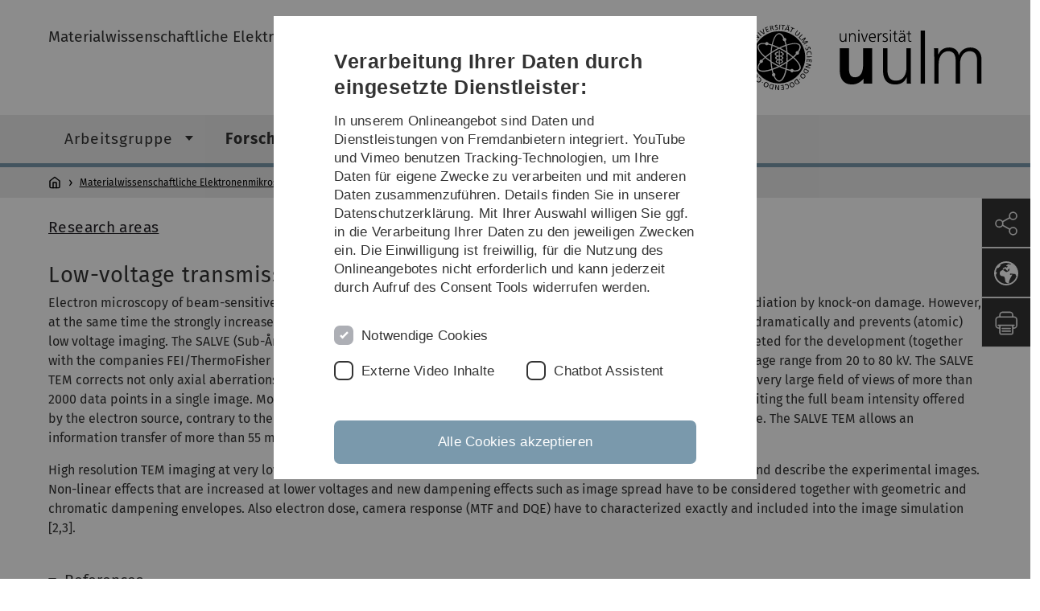

--- FILE ---
content_type: text/html; charset=utf-8
request_url: https://www.uni-ulm.de/einrichtungen/hrem/forschung/forschungsfelder/low-voltage-tem/
body_size: 8455
content:
<!DOCTYPE html>
<html lang="de" class="no-js" itemscope itemtype="http://schema.org/WebPage">
<head>

<meta charset="utf-8">
<!-- 
	This website is powered by TYPO3 - inspiring people to share!
	TYPO3 is a free open source Content Management Framework initially created by Kasper Skaarhoj and licensed under GNU/GPL.
	TYPO3 is copyright 1998-2026 of Kasper Skaarhoj. Extensions are copyright of their respective owners.
	Information and contribution at https://typo3.org/
-->


<link rel="icon" href="/_assets/a92153751098915699a1afa17e77f864/Images/favicon.ico" type="image/png">
<title>Low-voltage TEM - Universität Ulm</title>
<meta http-equiv="x-ua-compatible" content="IE=edge">
<meta name="generator" content="TYPO3 CMS">
<meta name="robots" content="index,follow">
<meta name="twitter:card" content="summary">
<meta name="language" content="de">


<link rel="stylesheet" href="/typo3temp/assets/compressed/basic-ab1f9ecde3f7827debae7eadfab3fea2.css?1768319040" media="all">
<link rel="stylesheet" href="/typo3temp/assets/compressed/print-4f8e0b5a52c02bae6611456a61e35f33.css?1768319040" media="print">
<link rel="stylesheet" href="/typo3temp/assets/compressed/fontawesome-35c83d2ac5223e8420f61822b656fbbf.css?1768319040" media="all">
<link rel="stylesheet" href="/typo3temp/assets/compressed/academicons-e4b73216584354172d597508dbadee92.css?1768319040" media="all">
<link rel="stylesheet" href="/typo3temp/assets/compressed/ods_osm-d7bad1f06a115c524de527a8d143d5d4.css?1768319040" media="all">
<link rel="stylesheet" href="/typo3temp/assets/compressed/style-6992f0e109a26cdc08319f8ebd02bc39.css?1768319040" media="all">






<meta name="viewport" content="width=device-width, initial-scale=1.0" />						<link rel="alternate" type="application/rss+xml" href="https://www.uni-ulm.de/feed-news.rss" />
			<link rel="alternate" type="application/rss+xml" href="https://www.uni-ulm.de/feed-events.rss" />
			<link rel="alternate" type="application/rss+xml" href="https://www.uni-ulm.de/feed-jobs.rss" />
			<link rel="alternate" type="application/rss+xml" href="https://www.uni-ulm.de/feed-kiz.rss" />
			<link rel="alternate" type="application/rss+xml" href="https://www.uni-ulm.de/feed-dbis-news.rss" />
			<link rel="alternate" type="application/rss+xml" href="https://www.uni-ulm.de/feed-dbis-events.rss" />
			<link rel="alternate" type="application/rss+xml" href="https://www.uni-ulm.de/feed-dbis-kolloquium-events.rss" />
			<link rel="alternate" type="application/rss+xml" href="https://www.uni-ulm.de/feed-pe.rss" />
			<link rel="alternate" type="application/rss+xml" href="https://www.uni-ulm.de/feed-cs.rss" />
			<link rel="alternate" type="application/rss+xml" href="https://www.uni-ulm.de/feed-ds.rss" />
      <link rel="alternate" type="application/rss+xml" href="https://www.uni-ulm.de/feed-elearning-moodle.rss" />
      <link rel="alternate" type="application/rss+xml" href="https://www.uni-ulm.de/feed-elearning-ohne-moodle.rss" />
			<link rel="alternate" type="application/rss+xml" href="https://www.uni-ulm.de/feed-elearning.rss" />
			<link rel="alternate" type="text/calendar" href="https://www.uni-ulm.de/feed-elearning-workshops.ics" /><script>document.documentElement.className = 'js';</script>			<!-- Matomo -->
<script>
  var _paq = window._paq = window._paq || [];
  /* tracker methods like "setCustomDimension" should be called before "trackPageView" */
  _paq.push(['trackPageView']);
  _paq.push(['enableLinkTracking']);
  (function() {
    var u="https://webanalyse.uni-ulm.de/";
    _paq.push(['setTrackerUrl', u+'matomo.php']);
    _paq.push(['setSiteId', '1']);
    var d=document, g=d.createElement('script'), s=d.getElementsByTagName('script')[0];
    g.type='text/javascript'; g.async=true; g.src=u+'matomo.js'; s.parentNode.insertBefore(g,s);
  })();
</script>
<!-- End Matomo Code -->
<link rel="canonical" href="https://www.uni-ulm.de/einrichtungen/hrem/forschung/forschungsfelder/low-voltage-tem/"/>
</head>
<body data-page-identifier="91291" class="faculty-neutral">
<header class="js-page-header page-header">

	<nav class="skipnav--skipanchors" aria-label="Bereiche überspringen">
    <ul class="skipnav__list" >
        <li class="skipnav__item " data-level-count="1" >
            <a class="skipnavLink sr-only sr-only-focusable" href="#mainNavIdentifier" tabindex="0">Direkt zur Hauptnavigation</a>
        </li>
        <li class="skipnav__item " data-level-count="2" >
            <a class="skipnavLink sr-only sr-only-focusable" href="#mainContentIdentifier" tabindex="0">Direkt zum Inhalt</a>
        </li>
        <li class="skipnav__item " data-level-count="3" >
            <a class="skipnavLink sr-only sr-only-focusable" href="#toolbarIdentifier" tabindex="0" >Direkt zum Funktionsmenü (Sprache, Drucken, Social Media)</a>
        </li>
        <li class="skipnav__item " data-level-count="4" >
            <a class="skipnavLink sr-only sr-only-focusable" href="#footerNavIdentifier" tabindex="0" >Direkt zur Fußleiste</a>
        </li>
        <li class="skipnav__item " data-level-count="5" >
            <a class="skipnavLink sr-only sr-only-focusable" href="#searchIdentifier" tabindex="0">Direkt zur Suche</a>
        </li>
    </ul>
</nav>

	<div class="container">
		<div class="row row-cols-1 row-cols-md-2">
			<div class="col">
				
	
	
			<div class="entry-page-title">
				
						<a href="/einrichtungen/hrem/" class="entry-page-title__link">Materialwissenschaftliche Elektronenmikroskopie</a>
					
			</div>
		

				
			</div>

			<div class="col">
				
	<div class="logo">
		<a class="logo__link" href="/" title="Startseite">
			<img class="logo__img" src="/_assets/a92153751098915699a1afa17e77f864/Images/logo-uni-ulm.svg" alt="Logo der Universität Ulm" />
		</a>
	</div>

			</div>
		</div>
	</div>

	<div class="page-header__row-main-nav">
		<div class="row">
			<div class="js-search-bar-field search-bar search-bar--major">
				
<div class="container">
	<form action="https://duckduckgo.com/" class="d-flex js-duckduck" target="_blank">
		<input type="hidden" name="k1" value="-1" />
		<input id="q"
			   class="form-control me-2 js-duckduck-query"
			   type="search"
			   name="q"
			   placeholder="Suchbegriff eingeben"
			   value=""
			   aria-label="Suche"
		>
		<button class="button--thin search-bar__submit js-duckduck-submit" type="submit">Suchen</button>
	</form>
</div>

			</div>

			

<nav class="js-main-navigation main-navigation">
		
			<i class="js-main-navigation-toggle main-navigation_mobileopen" tabindex="0" aria-label="Menü öffnen">
				Menü
			</i>
		
	<div class="container">
		
	<ul class="js-main-navigation-list main-navigation-list list-unstyled main-navigation-level1 noMarginlist" id="mainNavIdentifier">
			
				
					
					
						<li class="navigation-title"><span>Materialwissenschaftliche Elektronenmikroskopie</span>
					

					
					
							
									
	<li>
		
					<span class="js-main-navigation-forth main-navigation-nolink main-navigation_next-level1 main-navigation_next main-navigation_next-level1--arrow" tabindex="0">
						Arbeitsgruppe<i></i>
					</span>
				


		
			<ul class="list-unstyled main-navigation-level2">
				
					
						<li class="navigation-title"><button class="js-main-navigation-back main-navigation__back"></button><span>Arbeitsgruppe</span>
					
					

<li>
	
			<a class="main-navigation_next" href="/einrichtungen/hrem/arbeitsgruppe/mitarbeiter/">
				Mitarbeiter
			</a>
			<i class="js-main-navigation-forth main-navigation-forth" tabindex="0"></i>
		
		


		
			<ul class="list-unstyled main-navigation-level3">
				
					
						<li class="navigation-title"><button class="js-main-navigation-back main-navigation__back"></button><span>Mitarbeiter</span>
					
					

<li>
	
			<a href="/einrichtungen/hrem/arbeitsgruppe/mitarbeiter/biskupek/">
				Biskupek
			</a>
			
		
		


		




</li>



				
					
					

<li>
	
			<a href="/einrichtungen/hrem/arbeitsgruppe/mitarbeiter/eltgen/">
				Eltgen
			</a>
			
		
		


		




</li>



				
					
					

<li>
	
			<a href="/einrichtungen/hrem/arbeitsgruppe/mitarbeiter/es-samlaoui/">
				Es-Samlaoui
			</a>
			
		
		


		




</li>



				
					
					

<li>
	
			<a href="/einrichtungen/hrem/arbeitsgruppe/mitarbeiter/groezinger/">
				Grözinger
			</a>
			
		
		


		




</li>



				
					
					

<li>
	
			<a href="/einrichtungen/hrem/arbeitsgruppe/mitarbeiter/kaiser/">
				Kaiser
			</a>
			
		
		


		




</li>



				
					
					

<li>
	
			<a href="/einrichtungen/hrem/arbeitsgruppe/mitarbeiter/leiter/">
				Leiter
			</a>
			
		
		


		




</li>



				
					
					

<li>
	
			<a href="/einrichtungen/hrem/arbeitsgruppe/mitarbeiter/mundszinger/">
				Mundszinger
			</a>
			
		
		


		




</li>



				
					
					

<li>
	
			<a href="/einrichtungen/hrem/arbeitsgruppe/mitarbeiter/sedighi/">
				Sedighi
			</a>
			
		
		


		




</li>



				
					
					

<li>
	
			<a href="/einrichtungen/hrem/arbeitsgruppe/mitarbeiter/travnitschek/">
				Travnitschek
			</a>
			
		
		


		




</li>



				
			</ul>
		




</li>



				
					
					

<li>
	
			<a class="main-navigation_next" href="/einrichtungen/hrem/arbeitsgruppe/geraete/">
				Geräte
			</a>
			<i class="js-main-navigation-forth main-navigation-forth" tabindex="0"></i>
		
		


		
			<ul class="list-unstyled main-navigation-level3">
				
					
						<li class="navigation-title"><button class="js-main-navigation-back main-navigation__back"></button><span>Geräte</span>
					
					

<li>
	
			<a class="main-navigation_next" href="/einrichtungen/hrem/arbeitsgruppe/geraete/elektronenmikroskope/">
				Elektronenmikroskope
			</a>
			<i class="js-main-navigation-forth main-navigation-forth" tabindex="0"></i>
		
		


		
			<ul class="list-unstyled main-navigation-level4">
				
					
						<li class="navigation-title"><button class="js-main-navigation-back main-navigation__back"></button><span>Elektronenmikroskope</span>
					
					

<li>
	
			<a href="/einrichtungen/hrem/arbeitsgruppe/geraete/elektronenmikroskope/tem-salve-cscc-corrected/">
				TEM SALVE Cs/Cc corrected
			</a>
			
		
		





</li>



				
					
					

<li>
	
			<a href="/einrichtungen/hrem/arbeitsgruppe/geraete/elektronenmikroskope/tem-fei-titan-80-300-cs-korrigiert/">
				TEM FEI Titan 80-300 Cs-korrigiert
			</a>
			
		
		





</li>



				
					
					

<li>
	
			<a href="/einrichtungen/hrem/arbeitsgruppe/geraete/elektronenmikroskope/tem-thermofischer-talos-200x/">
				TEM Thermofischer Talos 200X
			</a>
			
		
		





</li>



				
					
					

<li>
	
			<a href="/einrichtungen/hrem/arbeitsgruppe/geraete/elektronenmikroskope/semfib-zeiss-nvision-40/">
				SEM/FIB Zeiss NVision 40
			</a>
			
		
		





</li>



				
			</ul>
		




</li>



				
					
					

<li>
	
			<a class="main-navigation_next" href="/einrichtungen/hrem/arbeitsgruppe/geraete/plasma-cleaner/">
				Plasma Cleaner
			</a>
			<i class="js-main-navigation-forth main-navigation-forth" tabindex="0"></i>
		
		


		
			<ul class="list-unstyled main-navigation-level4">
				
					
						<li class="navigation-title"><button class="js-main-navigation-back main-navigation__back"></button><span>Plasma Cleaner</span>
					
					

<li>
	
			<a href="/einrichtungen/hrem/arbeitsgruppe/geraete/plasma-cleaner/gatan-solarus/">
				Gatan Solarus
			</a>
			
		
		





</li>



				
					
					

<li>
	
			<a href="/einrichtungen/hrem/arbeitsgruppe/geraete/plasma-cleaner/binder-tp216/">
				Binder TP216
			</a>
			
		
		





</li>



				
					
					

<li>
	
			<a href="/einrichtungen/hrem/arbeitsgruppe/geraete/plasma-cleaner/fischione-nanoclean-1070/">
				Fischione Nanoclean 1070
			</a>
			
		
		





</li>



				
			</ul>
		




</li>



				
					
					

<li>
	
			<a class="main-navigation_next" href="/einrichtungen/hrem/arbeitsgruppe/geraete/ionenduennungsanlagen/">
				Ionendünnungsanlagen
			</a>
			<i class="js-main-navigation-forth main-navigation-forth" tabindex="0"></i>
		
		


		
			<ul class="list-unstyled main-navigation-level4">
				
					
						<li class="navigation-title"><button class="js-main-navigation-back main-navigation__back"></button><span>Ionendünnungsanlagen</span>
					
					

<li>
	
			<a href="/einrichtungen/hrem/arbeitsgruppe/geraete/ionenduennungsanlagen/fischione-ion-mill-1010/">
				Fischione Ion Mill 1010
			</a>
			
		
		





</li>



				
					
					

<li>
	
			<a href="/einrichtungen/hrem/arbeitsgruppe/geraete/ionenduennungsanlagen/fischione-nanomill-1040/">
				Fischione Nanomill 1040
			</a>
			
		
		





</li>



				
					
					

<li>
	
			<a href="/einrichtungen/hrem/arbeitsgruppe/geraete/ionenduennungsanlagen/techno-org-linda-iv2/">
				Techno Org Linda IV2
			</a>
			
		
		





</li>



				
					
					

<li>
	
			<a href="/einrichtungen/hrem/arbeitsgruppe/geraete/ionenduennungsanlagen/techno-org-linda-gentlemill/">
				Techno Org Linda Gentlemill
			</a>
			
		
		





</li>



				
			</ul>
		




</li>



				
					
					

<li>
	
			<a class="main-navigation_next" href="/einrichtungen/hrem/arbeitsgruppe/geraete/sonstige-geraete/">
				Sonstige Geräte
			</a>
			<i class="js-main-navigation-forth main-navigation-forth" tabindex="0"></i>
		
		


		
			<ul class="list-unstyled main-navigation-level4">
				
					
						<li class="navigation-title"><button class="js-main-navigation-back main-navigation__back"></button><span>Sonstige Geräte</span>
					
					

<li>
	
			<a href="/einrichtungen/hrem/arbeitsgruppe/geraete/sonstige-geraete/kohlenstoffbeschichter-and-sputteranlage-emitech-kx950/">
				Kohlenstoffbeschichter and Sputteranlage EmiTech KX950
			</a>
			
		
		





</li>



				
					
					

<li>
	
			<a href="/einrichtungen/hrem/arbeitsgruppe/geraete/sonstige-geraete/dimple-grinder-gatan-dimple-grinder-656/">
				Dimple Grinder  Gatan Dimple Grinder 656
			</a>
			
		
		





</li>



				
					
					

<li>
	
			<a href="/einrichtungen/hrem/arbeitsgruppe/geraete/sonstige-geraete/tripod-schleifmachine/">
				Tripod Schleifmachine
			</a>
			
		
		





</li>



				
			</ul>
		




</li>



				
			</ul>
		




</li>



				
					
					

<li>
	
			<a href="/einrichtungen/hrem/arbeitsgruppe/gaeste/">
				Gäste
			</a>
			
		
		


		




</li>



				
					
					

<li>
	
			<a href="/einrichtungen/hrem/arbeitsgruppe/offene-stellen/">
				Offene Stellen
			</a>
			
		
		


		




</li>



				
					
					

<li>
	
			<a href="/einrichtungen/hrem/arbeitsgruppe/anreise/">
				Anreise
			</a>
			
		
		


		




</li>



				
			</ul>
		




			
	</li>

								
						
				
					
					

					
					
							
									
	<li data-actnavigationpage=&quot;1&quot;>
		
					<span class="js-main-navigation-forth main-navigation-nolink main-navigation_next-level1 main-navigation_next main-navigation_next-level1--arrow" tabindex="0">
						Forschung<i></i>
					</span>
				


		
			<ul class="list-unstyled main-navigation-level2">
				
					
						<li class="navigation-title"><button class="js-main-navigation-back main-navigation__back"></button><span>Forschung</span>
					
					

<li data-actnavigationpage=&quot;1&quot;>
	
			<a class="main-navigation_next" href="/einrichtungen/hrem/forschung/forschungsfelder/">
				Forschungsfelder
			</a>
			<i class="js-main-navigation-forth main-navigation-forth" tabindex="0"></i>
		
		


		
			<ul class="list-unstyled main-navigation-level3">
				
					
						<li class="navigation-title"><button class="js-main-navigation-back main-navigation__back"></button><span>Forschungsfelder</span>
					
					

<li>
	
			<a href="/einrichtungen/hrem/forschung/forschungsfelder/light-emitting-diode-led-materials/">
				Light-emitting diode (LED) materials
			</a>
			
		
		


		




</li>



				
					
					

<li>
	
			<a href="/einrichtungen/hrem/forschung/forschungsfelder/structure-and-dynamics-of-battery-relevant-two-dimensional-model-electrode-materials/">
				Structure and dynamics of battery-relevant two-dimensional model electrode materials
			</a>
			
		
		


		




</li>



				
					
					

<li>
	
			<a href="/einrichtungen/hrem/forschung/forschungsfelder/rare-earth-nickelate-superlattices/">
				Rare-earth nickelate superlattices
			</a>
			
		
		


		




</li>



				
					
					

<li>
	
			<a href="/einrichtungen/hrem/forschung/forschungsfelder/theory-of-tem-image-formation-at-low-voltages/">
				Theory of TEM image formation at low voltages
			</a>
			
		
		


		




</li>



				
					
					

<li data-curnavigationpage=&quot;1&quot;>
	
			<a href="/einrichtungen/hrem/forschung/forschungsfelder/low-voltage-tem/">
				Low-voltage TEM
			</a>
			
		
		


		




</li>



				
					
					

<li>
	
			<a href="/einrichtungen/hrem/forschung/forschungsfelder/battery-materials/">
				Battery materials
			</a>
			
		
		


		




</li>



				
					
					

<li>
	
			<a href="/einrichtungen/hrem/forschung/forschungsfelder/towards-direct-imaging-of-a-single-peptide-molecule-with-salve/">
				Towards direct imaging of a single peptide molecule with SALVE
			</a>
			
		
		


		




</li>



				
					
					

<li>
	
			<a href="/einrichtungen/hrem/forschung/forschungsfelder/2d-polymers/">
				2D polymers
			</a>
			
		
		


		




</li>



				
					
					

<li>
	
			<a href="/einrichtungen/hrem/forschung/forschungsfelder/low-loss-eels-of-2d-materials/">
				Low-loss EELS of 2D materials
			</a>
			
		
		


		




</li>



				
					
					

<li>
	
			<a href="/einrichtungen/hrem/forschung/forschungsfelder/liquid-cells/">
				Liquid cells
			</a>
			
		
		


		




</li>



				
					
					

<li>
	
			<a href="/einrichtungen/hrem/forschung/forschungsfelder/metal-carbon-interactions-in-cnts/">
				Metal-carbon interactions in CNTs
			</a>
			
		
		


		




</li>



				
					
					

<li>
	
			<a href="/einrichtungen/hrem/forschung/forschungsfelder/carbon-nanotubes/">
				Carbon nanotubes
			</a>
			
		
		


		




</li>



				
					
					

<li>
	
			<a href="/einrichtungen/hrem/forschung/forschungsfelder/defects-in-2d-materials/">
				Defects in 2D materials
			</a>
			
		
		


		




</li>



				
					
					

<li>
	
			<a href="/einrichtungen/hrem/forschung/forschungsfelder/cdws-in-layered-materials/">
				CDWs in layered materials
			</a>
			
		
		


		




</li>



				
			</ul>
		




</li>



				
					
					

<li>
	
			<a class="main-navigation_next" href="/einrichtungen/hrem/forschung/veroeffentlichungen/">
				Veröffentlichungen
			</a>
			<i class="js-main-navigation-forth main-navigation-forth" tabindex="0"></i>
		
		


		
			<ul class="list-unstyled main-navigation-level3">
				
					
						<li class="navigation-title"><button class="js-main-navigation-back main-navigation__back"></button><span>Veröffentlichungen</span>
					
					

<li>
	
			<a href="/einrichtungen/hrem/forschung/veroeffentlichungen/2026/">
				2026
			</a>
			
		
		


		




</li>



				
					
					

<li>
	
			<a href="/einrichtungen/hrem/forschung/veroeffentlichungen/2025/">
				2025
			</a>
			
		
		


		




</li>



				
					
					

<li>
	
			<a href="/einrichtungen/hrem/forschung/veroeffentlichungen/2024/">
				2024
			</a>
			
		
		


		




</li>



				
					
					

<li>
	
			<a href="/einrichtungen/hrem/forschung/veroeffentlichungen/2023/">
				2023
			</a>
			
		
		


		




</li>



				
					
					

<li>
	
			<a href="/einrichtungen/hrem/forschung/veroeffentlichungen/2022/">
				2022
			</a>
			
		
		


		




</li>



				
					
					

<li>
	
			<a href="/einrichtungen/hrem/forschung/veroeffentlichungen/2021/">
				2021
			</a>
			
		
		


		




</li>



				
					
					

<li>
	
			<a href="/einrichtungen/hrem/forschung/veroeffentlichungen/2020/">
				2020
			</a>
			
		
		


		




</li>



				
					
					

<li>
	
			<a href="/einrichtungen/hrem/forschung/veroeffentlichungen/2019/">
				2019
			</a>
			
		
		


		




</li>



				
					
					

<li>
	
			<a href="/einrichtungen/hrem/forschung/veroeffentlichungen/2018/">
				2018
			</a>
			
		
		


		




</li>



				
					
					

<li>
	
			<a href="/einrichtungen/hrem/forschung/veroeffentlichungen/2017/">
				2017
			</a>
			
		
		


		




</li>



				
					
					

<li>
	
			<a href="/einrichtungen/hrem/forschung/veroeffentlichungen/2016/">
				2016
			</a>
			
		
		


		




</li>



				
					
					

<li>
	
			<a href="/einrichtungen/hrem/forschung/veroeffentlichungen/2015/">
				2015
			</a>
			
		
		


		




</li>



				
					
					

<li>
	
			<a href="/einrichtungen/hrem/forschung/veroeffentlichungen/2014/">
				2014
			</a>
			
		
		


		




</li>



				
					
					

<li>
	
			<a href="/einrichtungen/hrem/forschung/veroeffentlichungen/2013/">
				2013
			</a>
			
		
		


		




</li>



				
					
					

<li>
	
			<a href="/einrichtungen/hrem/forschung/veroeffentlichungen/2012/">
				2012
			</a>
			
		
		


		




</li>



				
					
					

<li>
	
			<a href="/einrichtungen/hrem/forschung/veroeffentlichungen/2011/">
				2011
			</a>
			
		
		


		




</li>



				
					
					

<li>
	
			<a href="/einrichtungen/hrem/forschung/veroeffentlichungen/2010/">
				2010
			</a>
			
		
		


		




</li>



				
					
					

<li>
	
			<a class="main-navigation_next" href="/einrichtungen/hrem/forschung/veroeffentlichungen/2009/papers/">
				2009
			</a>
			<i class="js-main-navigation-forth main-navigation-forth" tabindex="0"></i>
		
		


		
			<ul class="list-unstyled main-navigation-level4">
				
					
						<li class="navigation-title"><button class="js-main-navigation-back main-navigation__back"></button><span>2009</span>
					
					

<li>
	
			<a href="/einrichtungen/hrem/forschung/veroeffentlichungen/2009/papers/">
				Papers
			</a>
			
		
		





</li>



				
					
					

<li>
	
			<a href="/einrichtungen/hrem/forschung/veroeffentlichungen/2009/conference-contributions/">
				Conference Contributions
			</a>
			
		
		





</li>



				
			</ul>
		




</li>



				
					
					

<li>
	
			<a class="main-navigation_next" href="/einrichtungen/hrem/forschung/veroeffentlichungen/2008/papers/">
				2008
			</a>
			<i class="js-main-navigation-forth main-navigation-forth" tabindex="0"></i>
		
		


		
			<ul class="list-unstyled main-navigation-level4">
				
					
						<li class="navigation-title"><button class="js-main-navigation-back main-navigation__back"></button><span>2008</span>
					
					

<li>
	
			<a href="/einrichtungen/hrem/forschung/veroeffentlichungen/2008/papers/">
				Papers
			</a>
			
		
		





</li>



				
					
					

<li>
	
			<a href="/einrichtungen/hrem/forschung/veroeffentlichungen/2008/conference-contributions/">
				Conference Contributions
			</a>
			
		
		





</li>



				
			</ul>
		




</li>



				
					
					

<li>
	
			<a class="main-navigation_next" href="/einrichtungen/hrem/forschung/veroeffentlichungen/2007/papers/">
				2007
			</a>
			<i class="js-main-navigation-forth main-navigation-forth" tabindex="0"></i>
		
		


		
			<ul class="list-unstyled main-navigation-level4">
				
					
						<li class="navigation-title"><button class="js-main-navigation-back main-navigation__back"></button><span>2007</span>
					
					

<li>
	
			<a href="/einrichtungen/hrem/forschung/veroeffentlichungen/2007/papers/">
				Papers
			</a>
			
		
		





</li>



				
					
					

<li>
	
			<a href="/einrichtungen/hrem/forschung/veroeffentlichungen/2007/conference-contributions/">
				Conference Contributions 
			</a>
			
		
		





</li>



				
			</ul>
		




</li>



				
					
					

<li>
	
			<a class="main-navigation_next" href="/einrichtungen/hrem/forschung/veroeffentlichungen/2006/papers/">
				2006
			</a>
			<i class="js-main-navigation-forth main-navigation-forth" tabindex="0"></i>
		
		


		
			<ul class="list-unstyled main-navigation-level4">
				
					
						<li class="navigation-title"><button class="js-main-navigation-back main-navigation__back"></button><span>2006</span>
					
					

<li>
	
			<a href="/einrichtungen/hrem/forschung/veroeffentlichungen/2006/papers/">
				Papers
			</a>
			
		
		





</li>



				
					
					

<li>
	
			<a href="/einrichtungen/hrem/forschung/veroeffentlichungen/2006/conference-contributions/">
				Conference Contributions 
			</a>
			
		
		





</li>



				
			</ul>
		




</li>



				
					
					

<li>
	
			<a class="main-navigation_next" href="/einrichtungen/hrem/forschung/veroeffentlichungen/2005/papers/">
				2005
			</a>
			<i class="js-main-navigation-forth main-navigation-forth" tabindex="0"></i>
		
		


		
			<ul class="list-unstyled main-navigation-level4">
				
					
						<li class="navigation-title"><button class="js-main-navigation-back main-navigation__back"></button><span>2005</span>
					
					

<li>
	
			<a href="/einrichtungen/hrem/forschung/veroeffentlichungen/2005/papers/">
				Papers
			</a>
			
		
		





</li>



				
					
					

<li>
	
			<a href="/einrichtungen/hrem/forschung/veroeffentlichungen/2005/conference-contributions/">
				Conference Contributions 
			</a>
			
		
		





</li>



				
			</ul>
		




</li>



				
					
					

<li>
	
			<a href="/einrichtungen/hrem/forschung/veroeffentlichungen/2004/">
				2004
			</a>
			
		
		


		




</li>



				
					
					

<li>
	
			<a href="/einrichtungen/hrem/forschung/veroeffentlichungen/2003/">
				2003
			</a>
			
		
		


		




</li>



				
					
					

<li>
	
			<a href="/einrichtungen/hrem/forschung/veroeffentlichungen/2002/">
				2002
			</a>
			
		
		


		




</li>



				
					
					

<li>
	
			<a href="/einrichtungen/hrem/forschung/veroeffentlichungen/2001/">
				2001
			</a>
			
		
		


		




</li>



				
					
					

<li>
	
			<a href="/einrichtungen/hrem/forschung/veroeffentlichungen/2000/">
				2000
			</a>
			
		
		


		




</li>



				
					
					

<li>
	
			<a href="/einrichtungen/hrem/forschung/veroeffentlichungen/1999/">
				1999
			</a>
			
		
		


		




</li>



				
					
					

<li>
	
			<a href="/einrichtungen/hrem/forschung/veroeffentlichungen/1998/">
				1998
			</a>
			
		
		


		




</li>



				
					
					

<li>
	
			<a href="/einrichtungen/hrem/forschung/veroeffentlichungen/1997/">
				1997
			</a>
			
		
		


		




</li>



				
					
					

<li>
	
			<a href="/einrichtungen/hrem/forschung/veroeffentlichungen/1996/">
				1996
			</a>
			
		
		


		




</li>



				
					
					

<li>
	
			<a href="/einrichtungen/hrem/forschung/veroeffentlichungen/1995/">
				1995
			</a>
			
		
		


		




</li>



				
			</ul>
		




</li>



				
					
					

<li>
	
			<a href="/einrichtungen/hrem/forschung/dissertationen/">
				Dissertationen
			</a>
			
		
		


		




</li>



				
					
					

<li>
	
			<a class="main-navigation_next" href="/einrichtungen/hrem/forschung/outreach/">
				Outreach
			</a>
			<i class="js-main-navigation-forth main-navigation-forth" tabindex="0"></i>
		
		


		
			<ul class="list-unstyled main-navigation-level3">
				
					
						<li class="navigation-title"><button class="js-main-navigation-back main-navigation__back"></button><span>Outreach</span>
					
					

<li>
	
			<a href="/einrichtungen/hrem/forschung/outreach/scripting/">
				Scripting
			</a>
			
		
		


		




</li>



				
					
					

<li>
	
			<a href="/einrichtungen/hrem/forschung/outreach/oven-for-dry-cleaning-of-graphene/">
				Oven for dry cleaning of graphene
			</a>
			
		
		


		




</li>



				
			</ul>
		




</li>



				
			</ul>
		




			
	</li>

								
						
				
					
					

					
					
							
									
	<li>
		
					<span class="js-main-navigation-forth main-navigation-nolink main-navigation_next-level1 main-navigation_next main-navigation_next-level1--arrow" tabindex="0">
						Lehre<i></i>
					</span>
				


		
			<ul class="list-unstyled main-navigation-level2">
				
					
						<li class="navigation-title"><button class="js-main-navigation-back main-navigation__back"></button><span>Lehre</span>
					
					

<li>
	
			<a class="main-navigation_next" href="/einrichtungen/hrem/lehre/vorlesungen-seminare/sommersemester-2023/">
				Vorlesungen &amp; Seminare
			</a>
			<i class="js-main-navigation-forth main-navigation-forth" tabindex="0"></i>
		
		


		
			<ul class="list-unstyled main-navigation-level3">
				
					
						<li class="navigation-title"><button class="js-main-navigation-back main-navigation__back"></button><span>Vorlesungen &amp; Seminare</span>
					
					

<li>
	
			<a href="/einrichtungen/hrem/lehre/vorlesungen-seminare/sommersemester-2023/">
				Sommersemester 2023
			</a>
			
		
		


		




</li>



				
					
					

<li>
	
			<a class="main-navigation_next" href="/einrichtungen/hrem/lehre/vorlesungen-seminare/vergangene-semester/">
				Vergangene Semester
			</a>
			<i class="js-main-navigation-forth main-navigation-forth" tabindex="0"></i>
		
		


		
			<ul class="list-unstyled main-navigation-level4">
				
					
						<li class="navigation-title"><button class="js-main-navigation-back main-navigation__back"></button><span>Vergangene Semester</span>
					
					

<li>
	
			<a href="/einrichtungen/hrem/lehre/vorlesungen-seminare/vergangene-semester/sommersemester-2022/">
				Sommersemester 2022
			</a>
			
		
		





</li>



				
					
					

<li>
	
			<a href="/einrichtungen/hrem/lehre/vorlesungen-seminare/vergangene-semester/sommersemester-2021/">
				Sommersemester 2021
			</a>
			
		
		





</li>



				
					
					

<li>
	
			<a href="/einrichtungen/hrem/lehre/vorlesungen-seminare/vergangene-semester/wintersemester-2020-21/">
				Wintersemester 2020/21
			</a>
			
		
		





</li>



				
					
					

<li>
	
			<a href="/einrichtungen/hrem/lehre/vorlesungen-seminare/vergangene-semester/sommersemester-2020/">
				Sommersemester 2020
			</a>
			
		
		





</li>



				
					
					

<li>
	
			<a href="/einrichtungen/hrem/lehre/vorlesungen-seminare/wintersemester-201920/">
				Wintersemester 2019/20
			</a>
			
		
		





</li>



				
					
					

<li>
	
			<a href="/einrichtungen/hrem/lehre/vorlesungen-seminare/vergangene-semester/sommersemester-2019/">
				Sommersemester 2019
			</a>
			
		
		





</li>



				
					
					

<li>
	
			<a href="/einrichtungen/hrem/lehre/vorlesungen-seminare/vergangene-semester/wintersemester-201819/">
				Wintersemester 2018/19
			</a>
			
		
		





</li>



				
					
					

<li>
	
			<a href="/einrichtungen/hrem/lehre/vorlesungen-seminare/vergangene-semester/sommersemester-2018/">
				Sommersemester 2018
			</a>
			
		
		





</li>



				
					
					

<li>
	
			<a href="/einrichtungen/hrem/lehre/vorlesungen-seminare/vergangene-semester/wintersemester-201718/">
				Wintersemester 2017/18
			</a>
			
		
		





</li>



				
					
					

<li>
	
			<a class="main-navigation_next" href="/einrichtungen/hrem/lehre/vorlesungen-seminare/vergangene-semester/sommersemester-2017/">
				Sommersemester 2017
			</a>
			
		
		





</li>



				
					
					

<li>
	
			<a class="main-navigation_next" href="/einrichtungen/hrem/lehre/vorlesungen-seminare/vergangene-semester/wintersemester-201617/">
				Wintersemester 2016/17
			</a>
			
		
		





</li>



				
					
					

<li>
	
			<a class="main-navigation_next" href="/einrichtungen/hrem/lehre/vorlesungen-seminare/vergangene-semester/sommersemester-2016/">
				Sommersemester 2016
			</a>
			
		
		





</li>



				
					
					

<li>
	
			<a class="main-navigation_next" href="/einrichtungen/hrem/lehre/vorlesungen-seminare/vergangene-semester/wintersemester-201516/">
				Wintersemester 2015/16
			</a>
			
		
		





</li>



				
					
					

<li>
	
			<a class="main-navigation_next" href="/einrichtungen/hrem/lehre/vorlesungen-seminare/vergangene-semester/wintersemester-201415/">
				Wintersemester 2014/15
			</a>
			
		
		





</li>



				
					
					

<li>
	
			<a class="main-navigation_next" href="/einrichtungen/hrem/lehre/vorlesungen-seminare/vergangene-semester/sommersemester-2014/">
				Sommersemester 2014
			</a>
			
		
		





</li>



				
					
					

<li>
	
			<a class="main-navigation_next" href="/einrichtungen/hrem/lehre/vorlesungen-seminare/vergangene-semester/wintersemester-201314/">
				Wintersemester 2013/14
			</a>
			
		
		





</li>



				
					
					

<li>
	
			<a class="main-navigation_next" href="/einrichtungen/hrem/lehre/vorlesungen-seminare/vergangene-semester/sommersemester-2013/">
				Sommersemester 2013
			</a>
			
		
		





</li>



				
					
					

<li>
	
			<a class="main-navigation_next" href="/einrichtungen/hrem/lehre/vorlesungen-seminare/vergangene-semester/wintersemester-201213/">
				Wintersemester 2012/13
			</a>
			
		
		





</li>



				
					
					

<li>
	
			<a class="main-navigation_next" href="/einrichtungen/hrem/lehre/vorlesungen-seminare/vergangene-semester/sommersemester-2012/">
				Sommersemester 2012
			</a>
			
		
		





</li>



				
					
					

<li>
	
			<a class="main-navigation_next" href="/einrichtungen/hrem/lehre/vorlesungen-seminare/vergangene-semester/wintersemester-201112/">
				Wintersemester 2011/12
			</a>
			
		
		





</li>



				
					
					

<li>
	
			<a class="main-navigation_next" href="/einrichtungen/hrem/lehre/vorlesungen-seminare/vergangene-semester/sommersemester-2011/">
				Sommersemester 2011
			</a>
			
		
		





</li>



				
			</ul>
		




</li>



				
			</ul>
		




</li>



				
					
					

<li>
	
			<a href="/einrichtungen/hrem/lehre/abgeschlossene-qualifizierungsarbeiten/">
				Abgeschlossene Qualifizierungsarbeiten
			</a>
			
		
		


		




</li>



				
			</ul>
		




			
	</li>

								
						
				
					
					

					
					
							
						
				
					
					

					
					
							
						
				

				
				
					<li>
					<span class="js-main-navigation-forth main-navigation-nolink main-navigation_next-level1 main-navigation_next-level1--arrow main-navigation-ellipsis main-navigation_next">
							...<i></i>
						</span>
					<ul class="list-unstyled main-navigation-level2">
						<li class="navigation-title"><button class="js-main-navigation-back main-navigation__back" tabindex="0"></button><span class="main-navigation-ellipsis">...</span>
							
								
							
								
							
								
							
								
									

<li>
	
			<a href="/einrichtungen/hrem/service/service-fuer-die-universitaet/">
				Service
			</a>
			
		
		


		




</li>



								
							
								
									

<li>
	
			<a class="main-navigation_next" href="/einrichtungen/hrem/salve2d23/symposium/">
				SALVE2D23
			</a>
			<i class="js-main-navigation-forth main-navigation-forth" tabindex="0"></i>
		
		


		
			<ul class="list-unstyled main-navigation-level3">
				
					
						<li class="navigation-title"><button class="js-main-navigation-back main-navigation__back"></button><span>SALVE2D23</span>
					
					

<li>
	
			<a href="/einrichtungen/hrem/salve2d23/symposium/">
				Symposium
			</a>
			
		
		


		




</li>



				
			</ul>
		




</li>



								
							
					</ul>
					</li>
				
			

		<li>
			<button class="js-search-bar-button-desktop button button--no-style search-bar-toggle search-bar-toggle--desktop" id="searchIdentifier" aria-label="Suche" title="Suche"></button>
		</li>
	</ul>

	</div>

	<button class="js-search-bar-button-mobile button button--no-style search-bar-toggle search-bar-toggle--mobile" aria-label="Suche" title="Suche"></button>
</nav>










			
				<div class="breadcrumb__container">
	<div class="container py-0">
		<nav class="breadcrumb mb-0" aria-labelledby="nav-indicator">
			<!-- <span class="breadcrumb__indicator" id="nav-indicator">Sie sind hier:</span> -->
			<a class="breadcrumb__link-home" href="/" title="Startseite"></a>
			<ul class="breadcrumb__list js-breadcrumb-list"><li class="breadcrumb__item breadcrumb__item--collapse"><a href="/einrichtungen/hrem/" class="breadcrumb__link">Materialwissenschaftliche Elektronenmikroskopie</a></li><li class="breadcrumb__item breadcrumb__item--collapse"><a href="/einrichtungen/hrem/forschung/" class="breadcrumb__link">Forschung</a></li><li class="breadcrumb__item breadcrumb__item--collapse"><a href="/einrichtungen/hrem/forschung/forschungsfelder/" class="breadcrumb__link">Forschungsfelder</a></li><li class="breadcrumb__item breadcrumb__item--collapse">Low-voltage TEM</li></ul>
		</nav>
	</div>
</div>

			
		</div>
	</div>

	


<ul class="js-toolbar toolbar" id="toolbarIdentifier">
	<li class="js-coco-parent toolbar__item toolbar__item--has-submenu">
		<button class="js-toolbar-button-toggle toolbar__button toolbar__button--toggle"
		        title="Teilen">
			<img class="toolbar__button-img"
			     alt="Teilen"
			     src="/_assets/a92153751098915699a1afa17e77f864/Images/Icons/share.svg"
			     width="30" />
		</button>
		<ul class="js-coco-child js-toolbar-button-submenu toolbar__button toolbar__button--submenu">
			<li class="toolbar__submenu-item">
				<a class="toolbar__button"
				   href="https://www.facebook.com/sharer/sharer.php?u=https://www.uni-ulm.de/einrichtungen/hrem/forschung/forschungsfelder/low-voltage-tem/"
				   target="_blank"
				   title="Facebook">
					<img class="toolbar__button-img"
					     alt="FB"
					     src="/_assets/a92153751098915699a1afa17e77f864/Images/Icons/facebook.svg"
					     width="30" />
				</a>
			</li>
			<li class="toolbar__submenu-item">
				<a class="toolbar__button"
				   href="mailto:?&subject=Universität&nbsp;Ulm&body=https://www.uni-ulm.de/einrichtungen/hrem/forschung/forschungsfelder/low-voltage-tem/"
				   target="_blank"
				   title="Mail">
					<img class="toolbar__button-img"
					     alt="@"
					     src="/_assets/a92153751098915699a1afa17e77f864/Images/Icons/mail.svg"
					     width="30" />
				</a>
			</li>
		</ul>
	</li>
	<li class="js-coco-parent toolbar__item toolbar__item--has-submenu">
		<button class="js-toolbar-button-toggle toolbar__button toolbar__button--toggle"
						title="Sprache wählen">
			<img class="toolbar__button-img"
					 alt="Sprache wählen"
					 src="/_assets/a92153751098915699a1afa17e77f864/Images/Icons/globe-white.svg"
					 width="30" />
		</button>
		<ul class="js-coco-child js-toolbar-button-submenu toolbar__button toolbar__button--submenu">
			
				
			
				
					<li class="toolbar__submenu-item">
						<a href="/en/einrichtungen/hrem/forschung/forschungsfelder/low-voltage-tem/" title="English" class="toolbar__button toolbar__button--text">
							EN
						</a>
					</li>
				
			
		</ul>
	</li>
	<li class="js-toolbar-item-print toolbar__item toolbar__item--print">
		<a class="toolbar__button"
		   href="javascript:window.print()"
		   title="Diese Seite ausdrucken">
			<img class="toolbar__button-img"
			     alt="Druck"
			     src="/_assets/a92153751098915699a1afa17e77f864/Images/Icons/print.svg"
			     width="30" />
		</a>
	</li>
	<li class="js-toolbar-item-top toolbar__item toolbar__item--top">
		<a class="toolbar__button"
		   href="#"
		   title="Nach oben">
			<img class="toolbar__button-img"
			     alt="Top"
			     src="/_assets/a92153751098915699a1afa17e77f864/Images/Icons/arrow-ghost-top.svg"
			     width="30" />
		</a>
	</li>
</ul>

</header>

<main class="row" id="mainContentIdentifier">
	
	<div id="c714963" class="content-element">
	

	
		
				
			

		

	
			
				
	<div class="container">
		<div class="row gx-0">
			
					
							
									<h4 class="content-element__title">
										<a href="/einrichtungen/hrem/forschung/forschungsfelder/">
											
	Research areas

										</a>
									</h4>
								
						
				
		</div>
	</div>

			
		







		

		




		
				
			
	



</div>




<div id="c714962" class="content-element 
	
">
	<div class="container 
	
">
		<div class="row gx-0 
	
">
		
				
				
	

	
			
					
							
	
		

	
		
				
			

		

	
			
				
	<div class="container">
		<div class="row gx-0">
			
					
							
									<h1 class="content-element__title">
										
											
	Low-voltage transmission electron microscopy (LV-TEM)

										
									</h1>
								
						
				
		</div>
	</div>

			
		







		

		




		
				
			
	



	


							
	
	
			<div><p>Electron microscopy of beam-sensitive materials requires a rigorous reduction of the beam energy to avoid electron irradiation by knock-on damage. However, at the same time the strongly increased chromatic aberration reduces the resolution of conventional C<sub>S</sub>-corrected TEMs dramatically and prevents (atomic) low voltage imaging. The SALVE (Sub-Ångström Low Voltage Electron microscopy) project initiated by Ulm University targeted for the development (together with the companies FEI/ThermoFisher and CEOS) of a C<sub>C</sub>/C<sub>S</sub> corrected TEM that still delivers atomic resolution in the voltage range from 20 to 80 kV. The SALVE TEM corrects not only axial aberrations up to the 5th order but also off-axial aberrations to the 3rd order. This&nbsp; allows for very large field of views of more than 2000 data points in a single image. Moreover, the correction of chromatic aberrations allows imaging even at 20 kV exploiting the full beam intensity offered by the electron source, contrary to the other approaches that combine low voltage imaging with a monochromated source. The SALVE TEM allows an information transfer of more than 55 mrad at all voltages and achives sub-Å resolution even at 40 kV [1].
</p>
<p>High resolution TEM imaging at very low voltages also requires enhancements of the imaging theory to fully understand and describe the experimental images. Non-linear effects that are increased at lower voltages and new dampening effects such as image spread have to be considered together with geometric and chromatic dampening envelopes. Also electron dose, camera response (MTF and DQE) have to characterized exactly and included into the image simulation [2,3].</p></div>
		


						
				
		

	

			
		</div>
	</div>
</div>



























<div id="c714961" class="content-element 
	
">
	<div class="container 
	
">
		<div class="row gx-0 
	
">
		
				
				
	
		

	
		
				
			

		

	
			
				
	<div class="container">
		<div class="row gx-0">
			
					
							
									<h4 class="content-element__title">
										<button class="header-button collapsed" type="button" data-bs-toggle="collapse" data-bs-target="#collapse714961" aria-expanded="false" aria-controls="collapse714961">
											
	References

										</button>
									</h4>
								
						
				
		</div>
	</div>

			
		







		

		




		
				
			
	



	

	
			
					
					
							
	

							<div id="collapse714961" class="collapse">
								
	
	
			<div><p>[1] Linck et al. PRL 117 (2016) 076101
</p>
<p>[2] Lee et al. Ultramicroscopy 145 (2014) 3
</p>
<p>[3] Lee et al. Ultramicroscopy 175 (2017) 58</p></div><div></div>
		

							</div>
						
				
		

	

			
		</div>
	</div>
</div>

























<div id="c714960" class="grid-element">
	<div class="container">
		



		
				
						
	<div class="gridlayout gridlayout--33-33-33 gridlayout--address">
		<div class="row row-cols-1 row-cols-md-3">
			<div class="col gridlayout__column">
				
					<div id="c714957">
	<div class="container">
		<div class="row gx-0">
	<article class="card background-card background-card--chameleon">
		<div class="background-card__content">
			<div class="background-card__title">
				Contributors
			</div>
			<div class="background-card__text">
				<p><a href="/einrichtungen/hrem/arbeitsgruppe/mitarbeiter/biskupek/" class="internal-link" title="Opens internal link in current window">J. Biskupek</a>, F. Börrnert, Z. Lee, H. Rose, <a href="/einrichtungen/hrem/arbeitsgruppe/mitarbeiter/kaiser/" class="internal-link" title="Opens internal link in current window">U. Kaiser</a></p>
			</div>
		</div>
	</article>
		</div>
	</div>
</div>

				
			</div>
			<div class="col gridlayout__column">
				
					<div id="c714958">
	<div class="container">
		<div class="row gx-0">
	<article class="card background-card background-card--chameleon">
		<div class="background-card__content">
			<div class="background-card__title">
				Collaborations
			</div>
			<div class="background-card__text">
				<table summary class="contenttable"><tbody><tr><td>CEOS GmbH</td></tr><tr><td>ThermoFisher/FEI</td></tr></tbody></table>
			</div>
		</div>
	</article>
		</div>
	</div>
</div>

				
			</div>
			<div class="col gridlayout__column">
				
					<div id="c714959">
	<div class="container">
		<div class="row gx-0">
	<article class="card background-card background-card--chameleon">
		<div class="background-card__content">
			<div class="background-card__title">
				Projects / Funding
			</div>
			<div class="background-card__text">
				<p>DFG and MWK Baden-Württemberg in the frame of the&nbsp;&nbsp;<a href="http://salve-project.de/" target="_blank" class="external-link-new-window" title="Opens internal link in current window" rel="noreferrer">SALVE project</a></p>
			</div>
		</div>
	</article>
		</div>
	</div>
</div>

				
			</div>
		</div>
	</div>

					
			
	</div>
</div>




</main>

<footer>
	
	<nav class="footer-navigation" id="footerNavIdentifier">
		<div class="container">
			<div class="row row-cols-1 row-cols-md-2 row-cols-lg-3">
				
					<div class="col">
						<ul class="footer-navigation__list footer-navigation__list--level-1">
							<li class="footer-navigation__item footer-navigation__item--level-1">
								<h2>Service</h2>
								
	<ul class="footer-navigation__list footer-navigation__list--level-2">
		
			<li class="footer-navigation__item footer-navigation__item--level-2">
				
						<a class="footer-navigation__link footer-navigation__link--level-2" href="/informationen-von-a-z/universitaet-von-a-z/">
							Universität von A–Z
						</a>
					
			</li>
		
			<li class="footer-navigation__item footer-navigation__item--level-2">
				
						<a class="footer-navigation__link footer-navigation__link--level-2" href="/einrichtungen/kiz/weiteres/campus-navigation/">
							Lagepläne
						</a>
					
			</li>
		
			<li class="footer-navigation__item footer-navigation__item--level-2">
				
						<a class="footer-navigation__link footer-navigation__link--level-2" href="/universitaet/hochschulkommunikation/presse-und-oeffentlichkeitsarbeit/pressestelle/">
							Presse
						</a>
					
			</li>
		
			<li class="footer-navigation__item footer-navigation__item--level-2">
				
						<a class="footer-navigation__link footer-navigation__link--level-2" href="/einrichtungen/zuv/dezernat-3/stellenportal/stellenangebote/">
							Stellenangebote
						</a>
					
			</li>
		
			<li class="footer-navigation__item footer-navigation__item--level-2">
				
						<a class="footer-navigation__link footer-navigation__link--level-2" href="/home/kalender/">
							Veranstaltungskalender
						</a>
					
			</li>
		
			<li class="footer-navigation__item footer-navigation__item--level-2">
				
						<a class="footer-navigation__link footer-navigation__link--level-2" href="https://portal.uni-ulm.de/ETB/" rel="noreferrer">
							Telefonverzeichnis
						</a>
					
			</li>
		
	</ul>

							</li>
						</ul>
					</div>
				
					<div class="col">
						<ul class="footer-navigation__list footer-navigation__list--level-1">
							<li class="footer-navigation__item footer-navigation__item--level-1">
								<h2>Rechtliche Hinweise</h2>
								
	<ul class="footer-navigation__list footer-navigation__list--level-2">
		
			<li class="footer-navigation__item footer-navigation__item--level-2">
				
						<a class="footer-navigation__link footer-navigation__link--level-2" href="/rechtliche-hinweise/impressum/">
							Impressum
						</a>
					
			</li>
		
			<li class="footer-navigation__item footer-navigation__item--level-2">
				
						<a class="footer-navigation__link footer-navigation__link--level-2" href="/rechtliche-hinweise/datenschutz/">
							Datenschutz
						</a>
					
			</li>
		
			<li class="footer-navigation__item footer-navigation__item--level-2">
				
						<a class="footer-navigation__link footer-navigation__link--level-2" href="/rechtliche-hinweise/barrierefreiheit/">
							Barrierefreiheit
						</a>
					
			</li>
		
			<li class="footer-navigation__item footer-navigation__item--level-2">
				
						<a class="footer-navigation__link footer-navigation__link--level-2" href="/rechtliche-hinweise/gebaerdensprache/">
							Gebärdensprache
						</a>
					
			</li>
		
			<li class="footer-navigation__item footer-navigation__item--level-2">
				
						<a class="footer-navigation__link footer-navigation__link--level-2" href="/rechtliche-hinweise/leichte-sprache/">
							Leichte Sprache
						</a>
					
			</li>
		
	</ul>

							</li>
						</ul>
					</div>
				
				
						
	<div class="col">
		<ul class="footer-navigation__list footer-navigation__list--level-1">
			<li class="footer-navigation__item footer-navigation__item--level-1">
				
					<div class="footer-navigation__text">
						Inhaltlich verantwortlich für diese Seite:
						<br>
						https://www.uni-ulm.de/index.php?id=91291
						<br>
						<a href="#" data-mailto-token="jxfiql7glexkkbp+yfphrmbhXrkf:rij+ab" data-mailto-vector="-3">Johannes Biskupek</a>
					</div>
				
				<div class="footer-navigation__text">
					Zuletzt bearbeitet:
					<br>
					27
					.
					Februar
					2025
				</div>
				<div class="footer-socialicons">
					<a href="https://www.instagram.com/universitaetulm/" class="footer-socialicon"
						 target="_blank" title="instagram">
						<img class="footer-socialicon--instagram"
								 alt="instagram"
								 src="/_assets/a92153751098915699a1afa17e77f864/Images/Icons/instagram.svg"
								 width="20"/>
					</a>
					<a href="https://www.linkedin.com/school/ulm-university/" class="footer-socialicon"
						 target="_blank" title="linkedin">
						<img class="footer-socialicon--linkedin"
								 alt="linkedin"
								 src="/_assets/a92153751098915699a1afa17e77f864/Images/Icons/linkedin.svg"
								 width="20"/>
					</a>
					<a href="https://mastodon.social/@UniUlm" class="footer-socialicon"
						 target="_blank" rel="me" title="mastodon">
						<img class="footer-socialicon--mastodon"
								 alt="mastodon"
								 src="/_assets/a92153751098915699a1afa17e77f864/Images/Icons/mastodon.svg"
								 width="20"/>
					</a>
					<a href="https://bsky.app/profile/uniulm.bsky.social" class="footer-socialicon"
						 target="_blank" title="bluesky">
						<img class="footer-socialicon--bluesky"
								 alt="bluesky"
								 src="/_assets/a92153751098915699a1afa17e77f864/Images/Icons/bluesky.svg"
								 width="20"/>
					</a>
					<a href="https://www.facebook.com/UniUlm" class="footer-socialicon" target="_blank"
						 title="facebook">
						<img class="footer-socialicon--facebook"
								 alt="facebook"
								 src="/_assets/a92153751098915699a1afa17e77f864/Images/Icons/facebook.svg"
								 width="20"/>
					</a>
					<a href="https://www.youtube.com/user/uulm" class="footer-socialicon"
						 target="_blank" title="youtube">
						<img class="footer-socialicon--youtube"
								 alt="youtube"
								 src="/_assets/a92153751098915699a1afa17e77f864/Images/Icons/youtube.svg"
								 width="20"/>
					</a>
				</div>
			</li>
		</ul>
	</div>

					
			</div>
		</div>
	</nav>








	



		
	<div class="showcase">
		<div class="container">
		<div class="row">
			<div class="col-lg-2"></div>
			<div class="col-lg-2">
			<a class="showcase__link" href="https://www.uni-ulm.de/familie">
				<img class="showcase__award"
					 src="/_assets/a92153751098915699a1afa17e77f864/Images/logo_familien_zertifikat_seit_2008.png"
					 title="Zertifikat seit 2008 – Audit familiengerechte Hochschule"
					 alt="Logo: Zertifikat seit 2008 – Audit familiengerechte Hochschule"/>
			</a>
			</div>
			<div class="col-lg-2">
			<a class="showcase__link"
			   href="https://www.uni-ulm.de/home/uni-aktuell/article/uni-ulm-unter-den-top-ten-der-beliebtesten-universitaeten-deutschlands-im-studycheck-ranking-auf-platz-10/">
				<img class="showcase__award"
					 src="/_assets/a92153751098915699a1afa17e77f864/Images/top-universitaet.png"
					 title="StudyCheck - Top Universität"
					 alt="Logo: StudyCheck - Top Universität"/>
			</a>
			</div>
			<div class="col-lg-2">
				<a class="showcase__link"
					 href="https://www.uni-ulm.de/home/uni-aktuell/article/uni-ulm-unter-den-top-ten-der-beliebtesten-universitaeten-deutschlands-im-studycheck-ranking-auf-platz-10/">
					<img class="showcase__award"
							 alt="Logo: StudyCheck - digital readiness"
							 src="/_assets/a92153751098915699a1afa17e77f864/Images/Siegel-digital-readiness.png"
							 title="StudyCheck - digital readiness"/>
				</a>
			</div>
			<div class="col-lg-2">
				<a class="showcase__link showcase__link--last"
					 href="https://www.hrk.de/weltoffene-hochschulen">
					<img class="showcase__award"
							 src="/_assets/a92153751098915699a1afa17e77f864/Images/logo-weltoffene-hochschule.jpg"
							 title="Weltoffene Hochschulen – Gegen Fremdenfeindlichkeit"
							 alt="Logo: Weltoffene Hochschulen – Gegen Fremdenfeindlichkeit"/>
				</a>
			</div>
			<div class="col-lg-2"></div>
		</div>
		</div>
	</div>

	







	



		
	<div class="copyright copyright--chameleon">
		<div class="row">
			<div class="copyright__text">
				©
				2026
				Universität Ulm | Ulm University
			</div>
		</div>
	</div>

	







</footer>
<script src="/typo3temp/assets/compressed/merged-7ad577ea2933c2f3dcf7b9f91858f6fa.js?1768319040"></script>
<script async="async" src="/typo3temp/assets/js/59cb7c5e3fccb968fb36c2e97ef8bf95.js?1768319040"></script>

<script src="/_assets/a92153751098915699a1afa17e77f864/JavaScripts/Vendor/require.js"
				async
				data-main="/_assets/a92153751098915699a1afa17e77f864/JavaScripts/main.js">
</script>
</body>
</html>